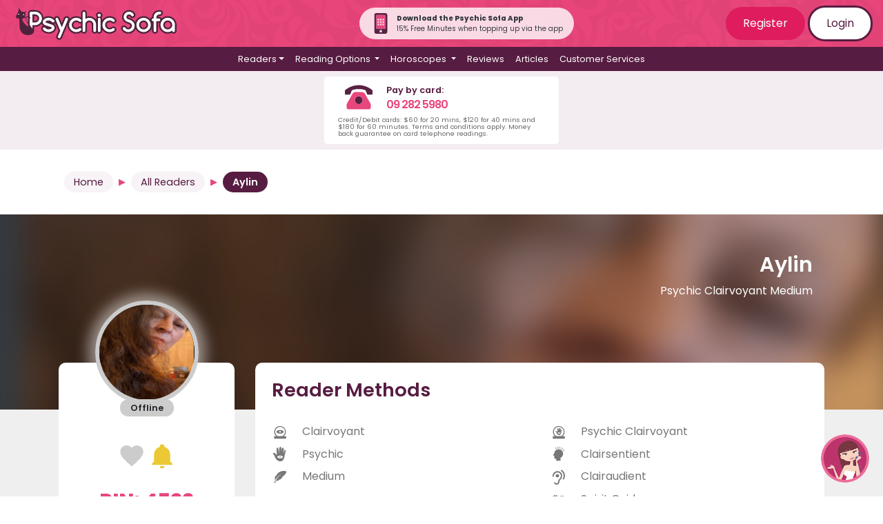

--- FILE ---
content_type: text/css
request_url: https://www.psychicsofa.com/css/reader-profile.css?v2302
body_size: 5813
content:
.sticky-on-scroll {
  position: sticky;
  position: -webkit-sticky;
  top: 0;
}
@media (min-width: 576px) {
  .sticky-on-scroll {
    margin-top: -90px;
  }
}

.reader-v2 {
  background-color: #efefef;
}
.reader-v2 .jumbotron {
  position: relative;
  overflow: hidden;
  padding: 2rem;
}
.reader-v2 .jumbotron .container {
  position: relative;
  padding: 1.2rem 2rem 2rem 2rem;
}
.reader-v2 .jumbotron .container h1 {
  color: #fff !important;
}
.reader-v2 .jumbotron .jumbotron-background {
  -o-object-fit: cover;
     object-fit: cover;
  font-family: "object-fit: cover;";
  position: absolute;
  bottom: 50%;
  width: 100%;
  height: 100%;
  opacity: 0.75;
}
.reader-v2 .jumbotron .jumbotron-background img {
  width: 100%;
  height: auto;
  filter: blur(20px);
  filter: progid:DXImageTransform.Microsoft.Blur(PixelRadius="20");
}
.reader-v2 .r-content {
  position: relative;
  margin-top: -100px;
}
.reader-v2 .r-content .pin {
  color: #e8467c;
  font-size: 1.8rem;
  font-weight: bold;
}
.reader-v2 .r-content .white-block {
  border-radius: 10px;
  background-color: #fff;
}
.reader-v2 .r-content .white-block.side-bar {
  margin-top: -75px;
  padding-top: 75px;
}
.reader-v2 .r-content .white-block.methods ul {
  list-style-type: none;
  margin: 0;
  padding: 0;
}
.reader-v2 .r-content .white-block.methods ul li a {
  color: #777;
}
.reader-v2 .r-content .status_image {
  display: inline-block;
}

.reader-profile .status_image {
  position: relative;
  margin: 0 auto;
  width: 100%;
}
.reader-profile .status_image .status {
  font-size: 1.1em;
  font-weight: 600;
  margin-top: 5px;
  position: absolute;
  bottom: 0;
  width: 100%;
  margin-top: 20px;
}
.reader-profile .status_image .status span {
  padding: 7px 20px;
  border-radius: 20px;
  text-transform: capitalize;
  background-color: #ccc;
  margin-bottom: 25px;
}
.reader-profile .status_image .status span.available {
  background-color: #0ebd71;
  color: #fff;
}
.reader-profile .status_image .status span.busy {
  background-color: #571c41;
  color: #fff;
}
.reader-profile .status_image .thumbnail {
  width: 60%;
  max-width: 150px;
  position: relative;
  border: 6px solid #ccc;
  margin-bottom: 20px;
}
.reader-profile .status_image .thumbnail.available {
  border: 6px solid #0ebd71;
}
.reader-profile .status_image .thumbnail.busy {
  border: 6px solid #571c41;
}
.reader-profile .btn.call-now {
  padding: 15px 12px;
  width: 70%;
  font-size: 1.3em;
  margin: 0 auto;
  margin-top: 20px;
  transform: scale(1);
  animation: pulse 2s infinite;
}
.reader-profile .profile-body {
  text-align: center;
}
.reader-profile .profile-body h1 {
  margin-top: 35px;
  display: block;
}
.reader-profile .profile-body .pin {
  padding: 3px 20px;
  color: #e8467c;
  margin-bottom: 20px;
  display: inline-block;
  font-weight: bold;
  font-size: 1.2em;
}
.reader-profile .profile-body #about p strong {
  color: #e8467c;
  font-weight: 400;
}
.reader-profile .profile-body p.specialises {
  font-size: 0.9em;
}
.reader-profile #tabs-mob li {
  background-color: #fff;
}
.reader-profile #tabs-mob li a {
  color: #571C41;
  display: inline-block;
  padding: 10px 10px;
  font-size: 1em;
  font-weight: 600;
  border-top-left-radius: 15px;
  border-top-right-radius: 15px;
}
.reader-profile #tabs-mob li a.active {
  background-color: #f7f3f6;
}
.reader-profile .tab-content {
  background-color: #f7f3f6;
  padding: 15px;
  min-height: 300px;
}
.reader-profile .nav-tabs {
  border: none;
}
.reader-profile .card {
  margin-bottom: 20px;
}
.reader-profile .card .card-body {
  font-size: 0.9em;
}
.reader-profile .card .card-body p {
  margin: 0;
  padding: 0;
}
.reader-profile .card .card-body p.comment {
  color: #787878;
}
.reader-profile .card .card-body p.name {
  color: #571C41;
  font-weight: 600;
  font-style: italic;
  margin-top: 15px;
}
.reader-profile .card .card-body p.date {
  color: #787878;
}
.reader-profile .fav-button {
  font-size: 2.4em;
  border: 0;
  background: none;
}
.reader-profile .fav-button.fav-off {
  color: #bbb;
}
.reader-profile .fav-button.fav-on {
  color: #e8467c;
}

@media (min-width: 992px) {
  .reader-profile #tabs li a {
    font-size: 1em;
  }
}
@media (min-width: 576px) {
  .reader-profile .col-md-2, .reader-profile .col-md-10 {
    padding: 0;
    margin: 0;
  }
  .reader-profile .profile-body {
    text-align: left;
    margin-bottom: 25px;
  }
  .reader-profile .profile-body h1 {
    margin: 0;
    padding: 10px;
  }
  .reader-profile .profile-body .pin {
    margin: 0;
    padding: 10px 20px;
  }
  .reader-profile #tabs {
    margin: 20px 0;
  }
  .reader-profile #tabs li {
    background-color: #fff;
    width: 100%;
  }
  .reader-profile #tabs li a {
    color: #571C41;
    display: inline-block;
    padding: 10px 20px;
    font-size: 0.8em;
    font-weight: 600;
    border-top-left-radius: 10px;
    border-bottom-left-radius: 10px;
    width: 100%;
  }
  .reader-profile #tabs li a.active {
    background-color: #f7f3f6;
  }
  .reader-profile .tab-content {
    border-radius: 10px;
  }
  .reader-profile .tab-pane {
    padding: 10px;
  }
  .reader-profile .tab-pane h2 {
    font-size: 1.1em;
  }
  .reader-profile .status_image .status {
    font-size: 0.8em;
    font-weight: 600;
    position: absolute;
    width: 100%;
  }
  .reader-profile .status_image .status span {
    padding: 4px 15px;
  }
  .reader-profile .status_image .thumbnail {
    width: 100%;
    border: 6px solid #ccc;
    box-shadow: 0px 0px 20px 10px rgba(255, 255, 255, 0.5);
    margin-bottom: 15px;
  }
  .reader-profile .status_image .thumbnail.available {
    border: 6px solid #0ebd71;
  }
  .reader-profile .status_image .thumbnail.busy {
    border: 6px solid #571c41;
  }
  .reader-profile .btn.call-now {
    width: 90%;
    font-size: 0.8em;
    padding: 6px 12px;
  }
}